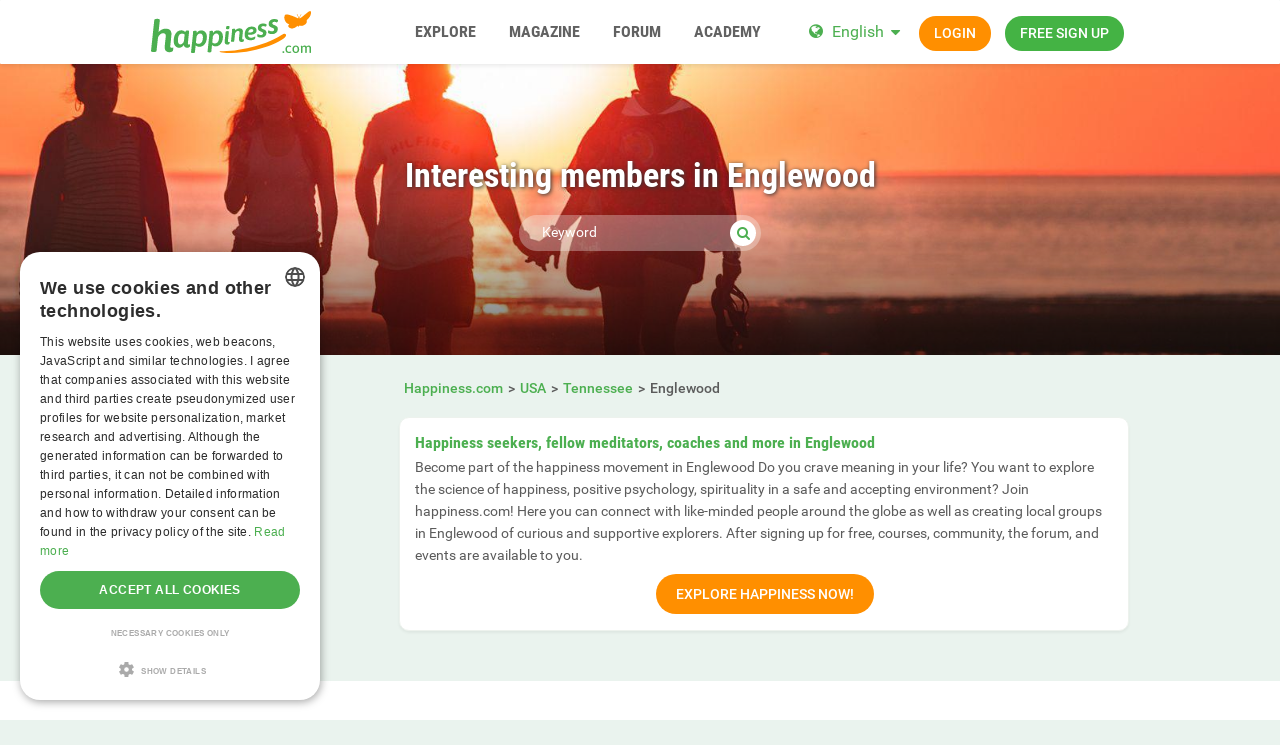

--- FILE ---
content_type: text/html; charset=utf-8
request_url: https://www.google.com/recaptcha/api2/aframe
body_size: 267
content:
<!DOCTYPE HTML><html><head><meta http-equiv="content-type" content="text/html; charset=UTF-8"></head><body><script nonce="zauH999BRzDUzQgq5mR-iw">/** Anti-fraud and anti-abuse applications only. See google.com/recaptcha */ try{var clients={'sodar':'https://pagead2.googlesyndication.com/pagead/sodar?'};window.addEventListener("message",function(a){try{if(a.source===window.parent){var b=JSON.parse(a.data);var c=clients[b['id']];if(c){var d=document.createElement('img');d.src=c+b['params']+'&rc='+(localStorage.getItem("rc::a")?sessionStorage.getItem("rc::b"):"");window.document.body.appendChild(d);sessionStorage.setItem("rc::e",parseInt(sessionStorage.getItem("rc::e")||0)+1);localStorage.setItem("rc::h",'1765799659566');}}}catch(b){}});window.parent.postMessage("_grecaptcha_ready", "*");}catch(b){}</script></body></html>